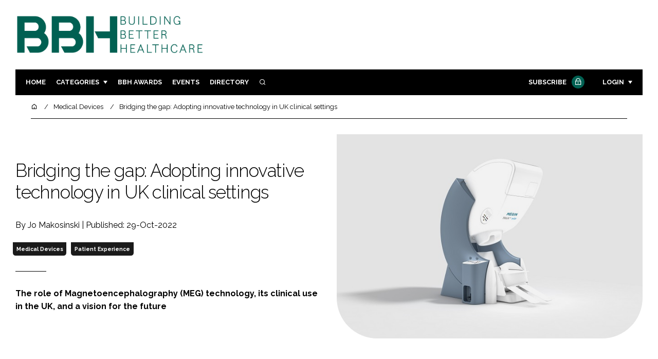

--- FILE ---
content_type: text/html; charset=UTF-8
request_url: https://www.buildingbetterhealthcare.com/news/article_page/Bridging_the_gap_Adopting_innovative_technology_in_UK_clinical_settings/204562
body_size: 14194
content:
<!DOCTYPE html>
<html lang="en">
<head>
            <script>(function (w, d, s, l, i) {
                w[l] = w[l] || [];
                w[l].push({
                    'gtm.start':
                        new Date().getTime(), event: 'gtm.js'
                });
                var f = d.getElementsByTagName(s)[0],
                    j = d.createElement(s), dl = l != 'dataLayer' ? '&l=' + l : '';
                j.async = true;
                j.src =
                    'https://www.googletagmanager.com/gtm.js?id=' + i + dl;
                f.parentNode.insertBefore(j, f);
            })(window, document, 'script', 'dataLayer', 'GTM-WR44HPH');</script>
        <meta charset="UTF-8">
    <title>Bridging the gap: Adopting innovative technology in UK clinical settings</title>
    <meta name="viewport" content="width=device-width, initial-scale=1.0">
    <meta name="theme-color" content="#FFF">
    <meta name="author" content="">
    <meta name="google-site-verification" content="bD4tV4Sl-EwlSwu4w1alwBUpBtTV_kAj0pkGjAarY-w">
    <meta name="yandex-verification" content="52377bb9620367bb">
    <meta itemprop="url" content="https://www.buildingbetterhealthcare.com/">
    <meta name="keywords" content="">
    <meta name="description" content="The role of Magnetoencephalography (MEG) technology, its clinical use in the UK, and a vision for the future">
            <link rel="icon" type="image/png" href="/favicon.png">
            <link rel="canonical" href="https://buildingbetterhealthcare.com/bridging-the-gap-adopting-innovative-technology-in-uk-clinical-settings-204562" />
    <meta property="og:url" content="https://www.buildingbetterhealthcare.com/news/article_page/Bridging_the_gap_Adopting_innovative_technology_in_UK_clinical_settings/204562">
    <meta property="og:title" content="Bridging the gap: Adopting innovative technology in UK clinical settings">
    <meta property="og:description" content="The role of Magnetoencephalography (MEG) technology, its clinical use in the UK, and a vision for the future">
            <meta property="og:image"
              content="/article-image-alias/bridging-the-gap-adopting-innovative-technology.jpeg">
        <meta property="og:image:alt" content="Bridging the gap: Adopting innovative technology in UK clinical settings">
    <meta name="twitter:card" content="summary_large_image">
    <meta name="twitter:site" content="bbhawards">
    <meta name="twitter:creator" content="@hpcimedia">
    <meta name="twitter:title" content="Bridging the gap: Adopting innovative technology in UK clinical settings">
    <meta name="twitter:description" content="The role of Magnetoencephalography (MEG) technology, its clinical use in the UK, and a vision for the future">
            <meta name="twitter:image"
              content="/article-image-alias/bridging-the-gap-adopting-innovative-technology.jpeg">
        <link href="https://cdn.jsdelivr.net/npm/remixicon@3.2.0/fonts/remixicon.css" rel="stylesheet">
    <link rel="preconnect" href="https://fonts.googleapis.com">
    <link rel="preconnect" href="https://fonts.gstatic.com" crossorigin>
    <link href="https://fonts.googleapis.com/css2?family=Raleway:ital,wght@0,300;0,400;0,700;1,400;1,900&display=swap" rel="stylesheet">
            <link rel="stylesheet" href="/build/app_buildingbetterhealthcare.com.9776d2ae.css">
                <script src="/build/runtime.1b5762f4.js" defer></script><script src="/build/app_buildingbetterhealthcare.com.674c2e2c.js" defer></script>
        <script>
        document.addEventListener('DOMContentLoaded', function () {
                                    
            const cachedAdResponses = [];
            const lazyAdViewObserver = new IntersectionObserver(handleAdView, { threshold: [0.5] });
            const lazyImageObserver = new IntersectionObserver(handleLazyImages, { threshold: 0.05 });
            const lazyCSSBGImageObserver = new IntersectionObserver(handleLazyBGImages, { threshold: 0.05 });

            // Initialize
            reloadAds();
            observeImagesAndBG();

            // Event listeners
            window.addEventListener('resize', reloadAds);
            document.querySelector('.nav-toggler').addEventListener('click', toggleNav);
            document.querySelector('.search-dropdown .close-btn').addEventListener('click', closeSearchDropdown);
            document.querySelectorAll('.has-sub a').forEach(element => {
                element.addEventListener('click', () => toggleSubMenu(element));
            });

            // Functions
            function reloadAds() {
                document.querySelectorAll('.a1ds > a').forEach(generateAdViewEvent);
            }

            function handleAdView(entries) {
                entries.forEach(entry => {
                    if (entry.isIntersecting && entry.intersectionRatio > 0.5) {
                        lazyAdViewObserver.unobserve(entry.target);
                        confirmAdViewEvent(entry.target);
                    }
                });
            }

            function handleLazyImages(entries) {
                entries.forEach(entry => {
                    if (entry.isIntersecting) {
                        entry.target.childNodes.forEach(replacePictureSourceAndImgSets);
                        lazyImageObserver.unobserve(entry.target);
                    }
                });
            }

            function handleLazyBGImages(entries) {
                entries.forEach(entry => {
                    if (entry.isIntersecting) {
                        const realImageUrl = entry.target.getAttribute('data-bg');
                        entry.target.style.backgroundImage = `url(${realImageUrl})`;
                        lazyCSSBGImageObserver.unobserve(entry.target);
                    }
                });
            }

            function toggleNav() {
                const mainNavWrapper = document.querySelector('.main-nav-wrapper');
                mainNavWrapper.classList.toggle('open');
                this.classList.toggle('toggle-active');
            }

            function closeSearchDropdown() {
                document.querySelector('.search-dropdown').classList.remove('open');
            }

            function toggleSubMenu(element) {
                const parent = element.parentElement;
                const isOpen = parent.classList.toggle('open');
                if (isOpen) {
                    document.querySelectorAll('.has-sub').forEach(subElement => {
                        if (subElement !== parent) subElement.classList.remove('open');
                    });
                }
            }

            function generateAdViewEvent(element) {
                if (element.hasAttribute('data-is-loaded') || !element.dataset.url || !element.hasAttribute('data-is-mobile')) {
                    return;
                }
                const uniqueId = element.getAttribute('data-unique-id');
                if (uniqueId && cachedAdResponses[uniqueId]) {
                    return;
                }
                if (element.hasAttribute('data-is-mobile')) {
                    if ('1' === element.getAttribute('data-is-mobile') && !window.matchMedia("(max-width: 768px)").matches
                        || '0' === element.getAttribute('data-is-mobile') && window.matchMedia("(max-width: 768px)").matches) {
                        return;
                    }
                }
                const xhr = new XMLHttpRequest();
                xhr.onreadystatechange = function () {
                    if (this.readyState === 4 && this.status === 200) {
                        const data = JSON.parse(this.responseText);
                        element.href = data.redirect_url ??'';
                        element.dataset.confirmUrl = data.confirm_url;
                        element.dataset.closeUrl = data.close_url;
                        lazyAdViewObserver.observe(element);
                        element.setAttribute('data-is-loaded', 'true');
                        cachedAdResponses[uniqueId] = element;
                    }
                };
                xhr.open('POST', element.dataset.url, true); // ASynchronous request
                xhr.send();
            }

            function confirmAdViewEvent(element) {
                if (element.dataset.confirmUrl) {
                    const xhr = new XMLHttpRequest();
                    xhr.open('POST', element.dataset.confirmUrl, true);
                    xhr.send();
                }
            }

            function replacePictureSourceAndImgSets(element) {
                if (element.tagName === 'SOURCE') {
                    element.srcset = element.dataset.srcset;
                    delete element.dataset.srcset;
                } else if (element.tagName === 'IMG' && element.dataset.src) {
                    element.src = element.dataset.src;
                    delete element.dataset.src;
                }
            }

            function observeImagesAndBG() {
                document.querySelectorAll('picture').forEach(element => lazyImageObserver.observe(element));
                document.querySelectorAll('[data-bg]').forEach(img => lazyCSSBGImageObserver.observe(img));
            }
        });
    </script>

</head>
<body>
    <noscript>
        <iframe src="https://www.googletagmanager.com/ns.html?id=GTM-WR44HPH"
                height="0" width="0" style="display:none;visibility:hidden"></iframe>
    </noscript>
<header class="header">
    <div class="width-container wide">
        <div class="padding">
            <div class="header-top flex-mob-up align-items-center-mob-up justify-content-space-between-mob-up">
                <a href="https://www.buildingbetterhealthcare.com/" class="logo">
                    <img alt="Building Better Healthcare" src="/images/logo.svg"/>
                </a>
                                            </div>
            <div class="header-bottom">
                <nav class="main-nav-wrapper flex-sm-up align-items-center-sm-up justify-content-space-between-sm-up">
                    <button class="nav-toggler hide-show-sm-down" type="button" data-toggle="collapse"
                            aria-expanded="false"
                            aria-label="Toggle navigation"><span class="navbar-toggler-icon"><span></span></span>
                    </button>
                    <ul class="main-nav">
                                                                        <li><a href="/">Home</a></li>
                                                    <li class="has-sub"><a href="#">Categories</a>
                                <div class="dropdown wide">
                                    <ul>
                                                                                    <li itemprop="itemListElement" itemscope
                                                itemtype="https://schema.org/ListItem">
                                                <a itemprop="item"
                                                   title="Design &amp; Build"
                                                   href="/tag/design-and-build"><span
                                                            itemprop="name">Design &amp; Build</span>
                                                    <meta itemprop="position" content="1">
                                                </a>
                                            </li>
                                                                                    <li itemprop="itemListElement" itemscope
                                                itemtype="https://schema.org/ListItem">
                                                <a itemprop="item"
                                                   title="Patient Experience"
                                                   href="/tag/patient-experience"><span
                                                            itemprop="name">Patient Experience</span>
                                                    <meta itemprop="position" content="1">
                                                </a>
                                            </li>
                                                                                    <li itemprop="itemListElement" itemscope
                                                itemtype="https://schema.org/ListItem">
                                                <a itemprop="item"
                                                   title="Estates &amp; Facilities"
                                                   href="/tag/estates-and-facilities"><span
                                                            itemprop="name">Estates &amp; Facilities</span>
                                                    <meta itemprop="position" content="1">
                                                </a>
                                            </li>
                                                                                    <li itemprop="itemListElement" itemscope
                                                itemtype="https://schema.org/ListItem">
                                                <a itemprop="item"
                                                   title="Technology"
                                                   href="/tag/technology-devices"><span
                                                            itemprop="name">Technology</span>
                                                    <meta itemprop="position" content="1">
                                                </a>
                                            </li>
                                                                                                                            <li itemprop="itemListElement" itemscope itemtype="https://schema.org/ListItem">
                                                <a itemprop="item" title="Company News"
                                                   href="/people">
                                                    <span itemprop="name">Company News</span>
                                                    <meta itemprop="position" content="1">
                                                </a>
                                            </li>
                                                                            </ul>
                                    <ul>
                                                                                    <li itemprop="itemListElement" itemscope
                                                itemtype="https://schema.org/ListItem">
                                                <a itemprop="item"
                                                   title="Mental Health"
                                                   href="/tag/mental-health"><span
                                                            itemprop="name">Mental Health</span>
                                                    <meta itemprop="position" content="1">
                                                </a>
                                            </li>
                                                                                    <li itemprop="itemListElement" itemscope
                                                itemtype="https://schema.org/ListItem">
                                                <a itemprop="item"
                                                   title="Social Care"
                                                   href="/tag/social-care"><span
                                                            itemprop="name">Social Care</span>
                                                    <meta itemprop="position" content="1">
                                                </a>
                                            </li>
                                                                                    <li itemprop="itemListElement" itemscope
                                                itemtype="https://schema.org/ListItem">
                                                <a itemprop="item"
                                                   title="Sustainability"
                                                   href="/tag/sustainability"><span
                                                            itemprop="name">Sustainability</span>
                                                    <meta itemprop="position" content="1">
                                                </a>
                                            </li>
                                                                                    <li itemprop="itemListElement" itemscope
                                                itemtype="https://schema.org/ListItem">
                                                <a itemprop="item"
                                                   title="Furniture &amp; Fixtures"
                                                   href="/tag/furniture-and-fixtures"><span
                                                            itemprop="name">Furniture &amp; Fixtures</span>
                                                    <meta itemprop="position" content="1">
                                                </a>
                                            </li>
                                                                                    <li itemprop="itemListElement" itemscope
                                                itemtype="https://schema.org/ListItem">
                                                <a itemprop="item"
                                                   title="Digital"
                                                   href="/tag/digital"><span
                                                            itemprop="name">Digital</span>
                                                    <meta itemprop="position" content="1">
                                                </a>
                                            </li>
                                                                                    <li itemprop="itemListElement" itemscope
                                                itemtype="https://schema.org/ListItem">
                                                <a itemprop="item"
                                                   title="Infection Control"
                                                   href="/tag/infection-control"><span
                                                            itemprop="name">Infection Control</span>
                                                    <meta itemprop="position" content="1">
                                                </a>
                                            </li>
                                                                                    <li itemprop="itemListElement" itemscope
                                                itemtype="https://schema.org/ListItem">
                                                <a itemprop="item"
                                                   title="Medical Devices"
                                                   href="/tag/medical-devices"><span
                                                            itemprop="name">Medical Devices</span>
                                                    <meta itemprop="position" content="1">
                                                </a>
                                            </li>
                                                                                    <li itemprop="itemListElement" itemscope
                                                itemtype="https://schema.org/ListItem">
                                                <a itemprop="item"
                                                   title="Regulatory"
                                                   href="/tag/regulatory"><span
                                                            itemprop="name">Regulatory</span>
                                                    <meta itemprop="position" content="1">
                                                </a>
                                            </li>
                                                                            </ul>
                                </div>
                            </li>
                                                                            <li>
                                <a title="Building Better Healthcare Awards" href="/tag/building-better-healthcare-award">BBH Awards</a>
                            </li>
                                                                        <li><a href="/events">Events</a></li>
                        <li><a title="Directory" href="/directory">Directory</a></li>

                        <li class="has-sub search-dropdown"><a href="#"><i class="ri-search-line" aria-hidden="true"
                                                                           focusable="false"></i><span
                                        class="visually-hidden">Search</span></a>
                            <div class="dropdown">
                                <ul>
                                    <li itemscope itemtype="https://schema.org/WebSite">
                                        <meta itemprop="url" content="https://buildingbetterhealthcare.com/"/>
                                        <form class="colourway02 transparent-background" method="get" action="/search"
                                              itemprop="potentialAction" itemscope
                                              itemtype="https://schema.org/SearchAction">
                                            <div class="input-group">
                                                <input type="search" id="q" name="q" data-autocomplete-url="/ajax"
                                                       data-autocomplete-field="title" itemprop="query-input"
                                                       placeholder="Enter search term"
                                                       class="js-autocomplete form-control ui-autocomplete-input"
                                                       aria-describedby="search-addon" autocomplete="off">
                                                <meta itemprop="target"
                                                      content="https://buildingbetterhealthcare.com/search?q={q}">
                                                <button class="icon-btn" type="submit" id="search-addon">
                                                    <i aria-hidden="true" focusable="false"
                                                       class="ri-search-line ri-xl"></i>
                                                </button>
                                            </div>
                                            <span class="close-btn"><i aria-hidden="true" focusable="false" class="ri-close-line ri-xl"></i>Close search</span>
                                        </form>
                                    </li>
                                </ul>
                            </div>
                    </ul>
                                                                        <ul class="subscriber-nav logged-out">
                                <li class="subscribe-link"><a
                                            href="https://hpcimedia.com/service/signup-campaign/BBHSub">Subscribe
                                        <div class="locked-story">
                                            <div class="locked-story-inner"><i aria-hidden="true" focusable="false"
                                                                               class="ri-lock-line"></i></div>
                                        </div>
                                    </a></li>
                                <li class="has-sub subscriber-dropdown"><a href="#">Login</a>
                                        <div class="dropdown">
        <ul>
            <li>
                <form name="custom_user_authentication_form" method="post" action="/authentication" class="colourway02 transparent-background">
                
                <div class="icon-input-wrapper">
                    <i class="ri-mail-line ri-xl" aria-hidden="true" focusable="false"><span class="visually-hidden">Password</span></i>
                    <input type="email" id="custom_user_authentication_form_email" name="custom_user_authentication_form[email]" required="required" placeholder="Email" class="form-control" />
                </div>
                <div class="icon-input-wrapper">
                    <i class="ri-key-line ri-xl" aria-hidden="true" focusable="false"><span class="visually-hidden">Password</span></i>
                    <input type="password" id="custom_user_authentication_form_password" name="custom_user_authentication_form[password]" required="required" placeholder="Password" class="form-control" />
                </div>
                <div class="checkbox-wrapper">
                    <div class="mb-3"><div class="form-check"><input type="checkbox" id="custom_user_authentication_form__remember_me" name="custom_user_authentication_form[_remember_me]" class="form-check-input form-check-input" value="1" />
        <label class="form-check-label form-check-label" for="custom_user_authentication_form__remember_me">Remember me</label></div></div>
                </div>
                <input type="submit" class="btn btn-sm btn-dark m-2 hovered-shadow" value="Sign In">
                <a class="forgot-password-link-wrapper" href="mailto:subscriptions@hpcimedia.com?subject=Forgot password&body=Hello, I forgot my password">Forgot
                    password?</a>
                <span class="close-btn"> <i aria-hidden="true" focusable="false" class="ri-close-line ri-xl"></i>Close login form</span>
                
                </form>
            </li>
        </ul>
    </div>



                                </li>
                            </ul>

                            <script>
                                document.addEventListener("DOMContentLoaded", function () {
                                    document.querySelector('.subscriber-dropdown .close-btn').addEventListener('click', function () {
                                        document.querySelector('.subscriber-dropdown').classList.remove('open');
                                    });
                                });
                            </script>
                                                            </nav>
            </div>
                    </div>
    </div>
</header>
    <nav class="breadcrumb">
        <div class="width-container wide">
            <ul id="wo-breadcrumbs" class="breadcrumb" itemscope itemtype="http://schema.org/BreadcrumbList">
                <li itemprop="itemListElement" itemscope itemtype="http://schema.org/ListItem">
                    <a href="/" itemprop="item">
                        <i class="ri-home-5-line" aria-hidden="true" focusable="false"></i>
                        <span class="visually-hidden">Home</span>
                    </a>
                    <meta itemprop="name" content="Home"/>
                    <meta itemprop="position" content="1"/>
                </li>

                                    <li                            itemprop="itemListElement" itemscope itemtype="http://schema.org/ListItem">
                                                <a href="/tag/medical-devices" itemprop="item">
                    <span itemprop="name">
                        Medical Devices                    </span>
                        </a>
                        <meta itemprop="position" content="2"/>
                    </li>
                                    <li                            itemprop="itemListElement" itemscope itemtype="http://schema.org/ListItem">
                                                <a href="/bridging-the-gap-adopting-innovative-technology-in-uk-clinical-settings-204562" itemprop="item">
                    <span itemprop="name">
                        Bridging the gap: Adopting innovative technology in UK clinical settings                    </span>
                        </a>
                        <meta itemprop="position" content="3"/>
                    </li>
                            </ul>
        </div>
    </nav>


<div class="main">
                            <header class="article-header">
                        <div class="width-container wide">
                <div class="padding">
                    <div class="grid flex-mob-row">
                        <div class="column06 flex-sm-up align-items-center-sm-up mob-order02">
                            <div class="article-intro">
    <h1>Bridging the gap: Adopting innovative technology in UK clinical settings
            </h1>
    <byline>
                    By Jo Makosinski | 
                Published: 29-Oct-2022
    </byline>

    
            <byline class="tags-byline">
            <div class="tags-background">
                                  <a href="/tag/medical-devices">Medical Devices</a>
                                  <a href="/tag/patient-experience">Patient Experience</a>
                           </div>
        </byline>
    
    <p>The role of Magnetoencephalography (MEG) technology, its clinical use in the UK, and a vision for the future</p>
</div>                        </div>
                        <div class="column06 mob-order01">
                                                        <div class="featured-image">
                                <div
                                        class="featured-image-inner article-featured-image "
                                        data-bg="/article-image-alias/bridging-the-gap-adopting-innovative-technology.jpeg">
                                </div>
                            </div>
                        </div>
                    </div>
                </div>
            </div>
        </header>
    
    <div class="width-container">
        <div class="padding">
            <div class="article-wrapper flex-md-up justify-content-space-between-md-up">
                <article class="article">
                    
                    <p></p>

<p><span style="font-size:11pt"><span style="font-size:12.0pt">Magnetoencephalography (MEG) technology is a non-invasive, innovative brain imaging technique that provides real-time, highly-detailed measurements of brain activity. </span></span></p>

<p><span style="font-size:11pt"><span style="font-size:12.0pt">It is clinically used in epilepsy and presurgical mapping. </span></span></p>

<p><span style="font-size:11pt"><span style="font-size:12.0pt">But, despite offering unprecedented details of brain function and comfort for patients, MEG is still mostly used only in research settings in the UK. </span></span></p>

<p><span style="font-size:11pt"><span style="font-size:12.0pt">And, of the dozen or more MEG machines currently in use in the UK, only one – based at the Aston Institute of Health and Neurodevelopment (IHN) in Birmingham – provides a clinical service with a long-standing steady number of referrals. </span></span></p>

<p><span style="font-size:11pt"><span style="font-size:12.0pt">Stefano Seri, emeritus professor of clinical neurophysiology at the IHN (pictured below), said the technology could help to support thousands of patients in the UK if uptake was increased.</span></span></p>

<p><span style="font-size:11pt"><span style="font-size:12.0pt">He told <em>BBH</em>: “</span><span style="font-size:12.0pt">Other neuroimaging technologies – including MRI, PET and EEG – are far more common clinically, as they have been around slightly longer, with 171 MRI systems and 78 PET scanners in UK hospitals.</span></span></p>

<p><span style="font-size:11pt"><span style="font-size:12.0pt">“Although MEG is yet to be widely adopted in the UK, in the US 45 MEG machines are being used for a mixture of clinical and research work. </span></span></p>

<p><span style="font-size:11pt"><span style="font-size:12.0pt">“The busiest clinical sites see between 100-375 cases per year, mostly examining patients with epilepsy.</span></span></p>

<p><span style="font-size:11pt"><span style="font-size:12.0pt">“With such a significant difference between adoption of MEG technology in the UK and US, the barriers to clinical adoption in the UK have to be questioned in order to bridge the gap between research and clinical settings.”</span></span></p>

<h3><span style="font-size:11pt"><span style="font-size:12.0pt"><span style="color:black">MEG as a diagnostic tool</span></span></span></h3>

<p><span style="font-size:11pt"><span style="font-size:12.0pt">MEG systems are designed with patient comfort in mind.</span></span></p>

<p><span style="font-size:11pt"><span style="font-size:12.0pt">Unlike MRI scanners, they are entirely silent and do not require applying magnetic fields, radiation, or injections, making MEG a far-more-user-friendly option than other functional brain imaging techniques, such as those based on MRI, which can be claustrophobic and uncomfortable. </span></span></p>

<p><span style="font-size:11pt"><span style="font-size:12.0pt">For adults and children with sensory processing difficulties, MEG is beneficial as it takes place in a stress-free environment. </span></span></p>

<p><span style="font-size:11pt"><span style="font-size:12.0pt">And, unlike other technologies such as EEG, where sensors need to be placed on the patient’s head, a MEG scan can be performed without any physical contact between the patient and the physician. </span></span></p>

<p><span style="font-size:11pt"><span style="font-size:12.0pt"><img width="180" alt="Bridging the gap: Adopting innovative technology in UK clinical settings" style="max-width:100%;display:inline-block;margin-bottom:1rem;float:left;margin:2rem;" src="/article-image-alias/bridging-the-gap-adopting-innovative-technology-2.jpeg"></span></span></p>

<p><span style="font-size:11pt"><span style="font-size:12.0pt">The patient simply sits or lies in the chair in their preferred position, with no need to undergo sedation in most cases.</span></span></p>

<p><span style="font-size:11pt"><span style="font-size:12.0pt">Seri said: “MEG can also have a significant advantage in spatio-temporal accuracy compared to other brain imaging technologies, like MRI or EEG. </span></span></p>

<p><span style="font-size:11pt"><span style="font-size:12.0pt">“MEG measures brain activity on a millisecond-by-millisecond basis, and from these measurements we can localise where in the brain the activity is generated. </span></span></p>

<p><span style="font-size:11pt"><span style="font-size:12.0pt">“With EEGs, for example, electrodes must be consistently positioned on the patient, which can be uncomfortable. </span></span></p>

<p><span style="font-size:11pt"><span style="font-size:12.0pt">“Localisation accuracy is also more challenging, due to the conduction properties of skull and scalp through which the EEG signal travels. </span></span></p>

<p><span style="font-size:11pt"><span style="font-size:12.0pt">“With MEG, greater accuracy of source localisation is possible, as the skull and scalp are transparent to magnetic signals, meaning MEG is excellent for examining patients with epilepsy, as propagation of epileptic activity from one area of the brain to another can be accurately monitored.”</span></span></p>

<h3><span style="font-size:11pt"><span style="font-size:12.0pt">Barriers to adoption</span></span></h3>

<p><span style="font-size:11pt"><span style="font-size:12.0pt"><span style="color:black">According to Seri, i</span></span><span style="font-size:12.0pt">n the UK there remains several challenges to widespread adoption; including the perception that MEG is a complex technology and one that can only be used by researchers and scientists in the UK, rather than clinicians, which prevents it being championed as an innovative technology suitable for clinical settings. </span></span></p>

<p><span style="font-size:11pt"><span style="font-size:12.0pt">Seri said: “Those who have only a rudimentary understanding of MEG are often unclear about its benefits, despite its advantages over other methods in terms of user experience and accuracy. </span></span></p>

<blockquote>
<p><span style="font-size:11pt"><span style="font-size:12.0pt">With such a significant difference between adoption of MEG technology in the UK and US, the barriers to clinical adoption in the UK have to be questioned in order to bridge the gap between research and clinical settings</span></span></p>
</blockquote>

<p><span style="font-size:11pt"><span style="font-size:12.0pt">“This gap in this knowledge and experience has subsequently led to a lack of adoption of MEG in UK hospitals, which is limiting patients from accessing a treatment pathway which may add significant value.”</span></span></p>

<p><span style="font-size:11pt"><span style="font-size:12.0pt">This problem is exacerbated by the limited exposure to MEG for those it was designed to be used by, including clinical physiologists and consultant clinical neurophysiologists. </span></span></p>

<p><span style="font-size:11pt"><span style="font-size:12.0pt">“Although MEG is an imaging technique, radiographers and radiologists are not currently trained to use it,” said Seri. </span></span></p>

<p><span style="font-size:11pt"><span style="font-size:12.0pt">“As a result, neither professional body develops full ownership and clinical adoption is stunted.”</span></span></p>

<p><span style="font-size:11pt"><span style="font-size:12.0pt">The lack of medically trained professionals equipped to use MEG in the UK has also been exacerbated by the unintended consequences of Brexit, with many European professionals who can use MEG clinically choosing to work outside of the UK.</span></span></p>

<p><span style="font-size:11pt"><span style="font-size:12.0pt">Seri said: “Training a new generation of medical professionals in the UK to gather and analyse MEG data is likely to be the most-effective solution in the long-term. </span></span></p>

<p><span style="font-size:11pt"><span style="font-size:12.0pt">“This would mean upskilling the neurophysiology and radiology community to provide them with the same level of understanding that researchers using MEG currently have.” </span></span></p>

<p><span style="font-size:11pt"><span style="font-size:12.0pt">The cost associated with MEG devices has also limited commissioning by NHS trusts. </span></span></p>

<blockquote>
<p><span style="font-size:11pt"><span style="font-size:12.0pt">To drive increased adoption of MEG in hospitals, we need to continue to grow focus on proving its validity and its value for money through clinical trials and health technology assessments in the UK</span></span></p>
</blockquote>

<p><span style="font-size:11pt"><span style="font-size:12.0pt">However, says Seri, NHS, academic, and private institutions could consider collaborative models where patients requiring brain imaging scans – such as those with epilepsy – are referred to nearby research centres that are ready to accommodate them. </span></span></p>

<p><span style="font-size:11pt"><span style="font-size:12.0pt">“Adopting more MEG systems into NHS trusts across the UK is the logical answer, but to get there we need more champions and younger clinicians – who understand the benefits of MEG and see it as a truly-useable and valuable technology for the treatment of conditions such as epilepsy – to push forward its use in clinical settings,” said Seri. </span></span></p>

<p><span style="font-size:11pt"><span style="font-size:12.0pt">“To encourage this, MEG training could be added in relevant curricula such as neurophysiology and radiology for medics and clinical scientists. </span></span></p>

<p><span style="font-size:11pt"><span style="font-size:12.0pt">“Ultimately, what we need to bridge the gap is innovation. </span></span></p>

<p><span style="font-size:11pt"><span style="font-size:12.0pt">“To drive increased adoption of MEG in hospitals, we need to continue to grow focus on proving its validity and its value for money through clinical trials and health technology assessments in the UK.”</span></span></p>

                    <section class="article-footer">
                        <div class="social-share-nav">
    <ul>
        <li>
            <a href="https://www.linkedin.com/shareArticle?mini=true&url=https://www.buildingbetterhealthcare.com/news/article_page/Bridging_the_gap_Adopting_innovative_technology_in_UK_clinical_settings/204562&title=Bridging%20the%20gap%3A%20Adopting%20innovative%20technology%20in%20UK%20clinical%20settings&summary=The%20role%20of%20Magnetoencephalography%20%28MEG%29%20technology%2C%20its%20clinical%20use%20in%20the%20UK%2C%20and%20a%20vision%20for%20the%20future&source=https%3A%2F%2Fwww.buildingbetterhealthcare.com%2Fnews%2Farticle_page%2FBridging_the_gap_Adopting_innovative_technology_in_UK_clinical_settings%2F204562"
               target="_blank"
               title="Share on LinkedIn">
                <i aria-hidden="true" class="circle-icon large ri-linkedin-fill"></i>
                <span class="visually-hidden">Share on LinkedIn</span>
            </a>
        </li>
        <li>
            <a href="https://www.facebook.com/sharer/sharer.php?u=https%3A%2F%2Fwww.buildingbetterhealthcare.com%2Fnews%2Farticle_page%2FBridging_the_gap_Adopting_innovative_technology_in_UK_clinical_settings%2F204562"
               target="_blank"
               title="Share on Facebook">
                <i aria-hidden="true" class="circle-icon large ri-facebook-fill"></i>
                <span class="visually-hidden">Share on Facebook</span>
            </a>
        </li>
    </ul>
</div>
                                                                            <div class="block block-companies large">
                                                                <div class="block-inner">
                                    <div class="block-grid">
                                                                            </div>
                                                                            <div class="seeAlso">
                                            <ul>
                                                                                                                                                    <li>Companies:</li>
                                                                                                

                                                                                                    <li>
                                                        Aston University
                                                    </li>
                                                                                            </ul>
                                        </div>
                                                                        <a title="Directory" href="/directory"><span class="read-more arrow-link">See more</span></a>
                                </div>
                            </div>

                    </section>
                </article>
                <sidebar class="sidebar">
                                        
                                                                <div class="block tip-trigger">
                    <h3 class="has-icon block-header"><i class=" ri-heart-line" aria-hidden="true" focusable="false"></i>You may also like</h3>
                    <div class="block-inner">
                                                                            <a href="/tag/analysis"
                               class="category-label">Analysis</a>
                                                <a href="/isansys-wearable-technology-and-wireless-patient-monitoring-platform-deployed-at-birmingham-children-s-hospital-113589">
                            <div class="featured-image">
                                <div class="featured-image-inner" data-bg="/article-image-alias/isansys-wearable-technology-and-wireless-patient.jpg"></div>
                            </div>
                            <h3>Isansys wearable technology and wireless patient monitoring platform deployed at Birmingham Children&#039;s Hospital</h3>
                            <span class="read-more arrow-link">Read more</span>
                            <div class="tooltip">Patient Status Engine and Lifetouch  ‘smart bandage’ technology now being used as part of ground-breaking project to transform the way young patients are cared for
                                </div>
                        </a>
                    </div>
                </div>
                                                                                                                                                                                                                                        
                        <div class="block block-top-five">
        <h3 class="has-icon block-header"><i class=" ri-arrow-right-up-line" aria-hidden="true" focusable="false"></i>Trending
            Articles</h3>
        <div class="block-inner">
            <ol>
                                    <li>
                                                <div class="tip-trigger">
                            <a href="/eprs-in-2026-what-should-be-top-of">
                                EPRs in 2026: what should be top of the agenda?
                                <span class="tooltip">Mark Hutchinson, Executive Vice President at Altera Digital Health (UK &amp; EMEA), discusses the new EPR landscape in 2026 and how focus is shifting from procurement to optimisation, platform flexibility, and measurable impact to drive productivity, patient care, and digital maturity
                                                                    </span>
                            </a>
                        </div>
                    </li>
                                    <li>
                                                <div class="tip-trigger">
                            <a href="/quantum-sensing-the-science-quietly-transforming-nhs-healthcare">
                                Quantum Sensing: the science quietly transforming NHS healthcare
                                <span class="tooltip">In a Building Better Healthcare exclusive, reporter Alexa Hornbeck explores how NHS clinicians are working with researchers to bring quantum sensing tools into patient care
                                                                    </span>
                            </a>
                        </div>
                    </li>
                                    <li>
                                                <div class="tip-trigger">
                            <a href="/top-12-ai-predictions-set-to-transform-nhs">
                                Top 12 AI predictions set to transform NHS care in 2026
                                <span class="tooltip">Healthcare technology leaders outline 12 AI predictions set to transform NHS care in 2026, from integrated workflows to patient-centred, data-driven services
                                                                    </span>
                            </a>
                        </div>
                    </li>
                                    <li>
                                                <div class="tip-trigger">
                            <a href="/bbh-awards-2025-the-winners">
                                BBH Awards 2025: The Winners
                                <span class="tooltip">The industry&#039;s leading award ceremony honoured innovators across the building and healthcare sector. Check out the winners below!
                                                                    </span>
                            </a>
                        </div>
                    </li>
                            </ol>
        </div>
    </div>
                    
                        <div class="block block-event">
        <h3 class="has-icon block-header"><i class=" ri-calendar-close-line" aria-hidden="true" focusable="false"></i>Upcoming
            event</h3>
        <div class="block-inner">
            <a href="/design-in-mental-health-1"
               class="block-inner event-block">
          <span>
            <i class="ri-calendar-event-line ri-2x"></i>
            <h3>Design In Mental Health</h3>
            <byline>2–3 June 2026 | Exhibition | Manchester</byline>
          </span>
            </a>
            <a href="/events"><span
                        class="read-more arrow-link">See all</span></a>
        </div>
    </div>
                </sidebar>
            </div>
        </div>
    </div>

    <script>
        document.addEventListener("DOMContentLoaded", function () {
        // Replace &nbsp; in blockquote elements
        document.querySelectorAll("blockquote").forEach(function(blockquote) {
                blockquote.innerHTML = blockquote.innerHTML.replace(/&nbsp;/g, '');
            });

        /* FitVids 1.1 - Vanilla JS version */
        (function () {
            function fitVids(selector, options = {}) {
                const settings = {
                    customSelector: options.customSelector || null,
                    ignore: options.ignore || null,
                };

                if (!document.getElementById("fit-vids-style")) {
                    const css = `
                        .fluid-width-video-wrapper {
                            width: 100%;
                            position: relative;
                            padding: 0;
                        }
                        .fluid-width-video-wrapper iframe,
                        .fluid-width-video-wrapper object,
                        .fluid-width-video-wrapper embed {
                            position: absolute;
                            top: 0;
                            left: 0;
                            width: 100%;
                            height: 100%;
                }
                    `;
                    const style = document.createElement("style");
                    style.id = "fit-vids-style";
                    style.innerHTML = css;
                    document.head.appendChild(style);
                }

                const selectors = [
                    'iframe[src*="player.vimeo.com"]',
                    'iframe[src*="youtube.com"]',
                    'iframe[src*="youtube-nocookie.com"]',
                    'iframe[src*="kickstarter.com"][src*="video.html"]',
                    'object',
                    'embed',
                ];

                if (settings.customSelector) {
                    selectors.push(settings.customSelector);
                }

                const ignoreList = settings.ignore ? `.fitvidsignore, ${settings.ignore}` : ".fitvidsignore";

                document.querySelectorAll(selector).forEach(function(element) {
                    const videos = element.querySelectorAll(selectors.join(","));
                    videos.forEach(function(video) {
                        if (video.closest(ignoreList)) return;
                        if (video.tagName.toLowerCase() === "embed" && video.closest("object")) return;
                        if (video.closest(".fluid-width-video-wrapper")) return;

                        let height = video.tagName.toLowerCase() === "object" || !isNaN(parseInt(video.height)) ? parseInt(video.height) : video.clientHeight;
                        let width = !isNaN(parseInt(video.width)) ? parseInt(video.width) : video.clientWidth;
                        let aspectRatio = height / width;

                        const wrapper = document.createElement("div");
                        wrapper.className = "fluid-width-video-wrapper";
                        wrapper.style.paddingTop = (aspectRatio * 100) + "%";
                    video.parentNode.insertBefore(wrapper, video);
                    wrapper.appendChild(video);
                        video.removeAttribute("height");
                        video.removeAttribute("width");
                    });
                });
            }

            // Initialize FitVids on ".main" selector
            fitVids(".main");

            // Script for ad insertion based on article length and children count
            const regex = /(<([^>]+)>|\r\n|\n|\r)/ig;
            const primaryAd = document.querySelector('.mobile-ad-01')?.innerHTML || '';
            const secondaryAd = document.querySelector('.mobile-ad-02')?.innerHTML || '';
            const tertiaryAd = document.querySelector('.mobile-ad-03')?.innerHTML || '';

            const articleHeaderHeight = document.querySelector('.header')?.offsetHeight || 0;
            const articleContentHeight = document.querySelector('.article-header')?.offsetHeight + document.querySelector('.article')?.offsetHeight || 0;
            const article = document.querySelector('.article')?.textContent || '';
            const articleChildrenCount = document.querySelector('.article')?.children.length || 0;
            const articleCharCount = article.replace(regex, "").length;

            let childCount = 1;
            if (articleCharCount > 2000 && articleChildrenCount >= 10) {
                Array.from(document.querySelector('.article').children).forEach(function(para) {
                    const position = para.getBoundingClientRect().top;
                    if (childCount === 3) para.insertAdjacentHTML("afterend", primaryAd);
                    if (childCount === 7) para.insertAdjacentHTML("afterend", secondaryAd);
                    if (childCount === articleChildrenCount) para.insertAdjacentHTML("beforebegin", tertiaryAd);
                        childCount++;
                    });
                }
        })();
    });
    </script>
            <section class="you-may-also-like">
    <h2 class="span-header"><span>You may also like</span></h2>
    <div class="width-container wide">
        <div class="padding">
            <div class="fixed-grid">
                                                        <div class="block half-mob">
                                                <div class="block-inner tip-trigger">
                                                            <a href="/tag/analysis"
                                   class="category-label">Analysis</a>
                                                        <a href="/isansys-wearable-technology-and-wireless-patient-monitoring-platform-deployed-at-birmingham-children-s-hospital-113589">
                                <div class="featured-image">
                                                                            <div class="featured-image-inner"
                                             data-bg="/article-image-alias/isansys-wearable-technology-and-wireless-patient.jpg"></div>
                                                                    </div>
                                <h3>Isansys wearable technology and wireless patient monitoring platform deployed at Birmingham Children&#039;s Hospital</h3>
                                <div class="tooltip above">Patient Status Engine and Lifetouch  ‘smart bandage’ technology now being used as part of ground-breaking project to transform the way young patients are cared for
                                                                    </div>
                                <!--span class="read-more arrow-link">Read more</span-->
                            </a>
                        </div>
                    </div>
                                                        <div class="block half-mob">
                                                <div class="block-inner tip-trigger">
                                                            <a href="/tag/nhs"
                                   class="category-label">NHS</a>
                                                        <a href="/eprs-in-2026-what-should-be-top-of">
                                <div class="featured-image">
                                                                            <div class="featured-image-inner"
                                             data-bg="/article-image-alias/eprs-in-2026-what-should-be.jpg"></div>
                                                                    </div>
                                <h3>EPRs in 2026: what should be top of the agenda?</h3>
                                <div class="tooltip above">Mark Hutchinson, Executive Vice President at Altera Digital Health (UK &amp; EMEA), discusses the new EPR landscape in 2026 and how focus is shifting from procurement to optimisation, platform flexibility, and measurable impact to drive productivity, patient care, and digital maturity
                                                                    </div>
                                <!--span class="read-more arrow-link">Read more</span-->
                            </a>
                        </div>
                    </div>
                                                        <div class="block half-mob">
                                                <div class="block-inner tip-trigger">
                                                            <a href="/tag/design-and-build"
                                   class="category-label">Design &amp; Build</a>
                                                        <a href="/fujifilm-launches-newly-updated-fdr-visionary-suite-at">
                                <div class="featured-image">
                                                                            <div class="featured-image-inner"
                                             data-bg="/article-image-alias/x-4.jpg"></div>
                                                                    </div>
                                <h3>Fujifilm launches newly updated FDR Visionary Suite at Yorkshire Clinic</h3>
                                <div class="tooltip above">The Yorkshire Clinic has installed the newly updated Fujifilm FDR Visionary Suite, the first UK site to use this latest version of the digital X‑ray system
                                                                    </div>
                                <!--span class="read-more arrow-link">Read more</span-->
                            </a>
                        </div>
                    </div>
                                                        <div class="block half-mob">
                                                <div class="block-inner tip-trigger">
                                                            <a href="/tag/design-and-build"
                                   class="category-label">Design &amp; Build</a>
                                                        <a href="/ikon-architecture-wins-design-contract-for-paediatric-and">
                                <div class="featured-image">
                                                                            <div class="featured-image-inner"
                                             data-bg="/article-image-alias/ikon-architecture-wins-design-contract-for.jpg"></div>
                                                                    </div>
                                <h3>IKON Architects wins design contract for paediatric and adult audiology department at Lister Hospital</h3>
                                <div class="tooltip above">The architectural practice has been selected by East and North Hertfordshire to design a calming and engaging space for children and families
                                                                    </div>
                                <!--span class="read-more arrow-link">Read more</span-->
                            </a>
                        </div>
                    </div>
                                                        <div class="block half-mob">
                                                <div class="block-inner tip-trigger">
                                                            <a href="/tag/design-and-build"
                                   class="category-label">Design &amp; Build</a>
                                                        <a href="/read-construction-delivers-mother-and-baby-mental-health">
                                <div class="featured-image">
                                                                            <div class="featured-image-inner"
                                             data-bg="/article-image-alias/read-construction-delivers-mother-and-baby-mental-health.jpg"></div>
                                                                    </div>
                                <h3>Read Construction delivers mother-and-baby mental health unit</h3>
                                <div class="tooltip above">The construction firm has completed the build of Seren Lodge at Countess of Chester Hospital to provide mothers with mental health care
                                                                    </div>
                                <!--span class="read-more arrow-link">Read more</span-->
                            </a>
                        </div>
                    </div>
                                                        <div class="block half-mob">
                                                <div class="block-inner tip-trigger">
                                                            <a href="/tag/nhs"
                                   class="category-label">NHS</a>
                                                        <a href="/top-12-ai-predictions-set-to-transform-nhs">
                                <div class="featured-image">
                                                                            <div class="featured-image-inner"
                                             data-bg="/article-image-alias/top-12-ai-predictions-set-to-2.png"></div>
                                                                    </div>
                                <h3>Top 12 AI predictions set to transform NHS care in 2026</h3>
                                <div class="tooltip above">Healthcare technology leaders outline 12 AI predictions set to transform NHS care in 2026, from integrated workflows to patient-centred, data-driven services
                                                                    </div>
                                <!--span class="read-more arrow-link">Read more</span-->
                            </a>
                        </div>
                    </div>
                                                        <div class="block half-mob">
                                                <div class="block-inner tip-trigger">
                                                            <a href="/tag/design-and-build"
                                   class="category-label">Design &amp; Build</a>
                                                        <a href="/digital-health-consultancy-wins-2-5m-contract-to-support">
                                <div class="featured-image">
                                                                            <div class="featured-image-inner"
                                             data-bg="/article-image-alias/digital-health-consultancy-wins-2-5m-contract.jpg"></div>
                                                                    </div>
                                <h3>Digital health consultancy wins £2.5m contract to support military healthcare</h3>
                                <div class="tooltip above">The Defence Medical Services has awarded a £2.5m contract to Avenue3 for supporting deployed clinicians in viewing, updating and sharing patients’ medical records
                                                                    </div>
                                <!--span class="read-more arrow-link">Read more</span-->
                            </a>
                        </div>
                    </div>
                                                    <div class="block height01">
                                                                                                                                                    <a href="https://hpcimedia.com/service/signup-campaign/BBHSub"
                               class="btn">Subscribe now</a>
                                            </div>
                            </div>
        </div>
    </div>
</section>    </div>
    <footer class="footer colourway02">
    <div class="footer-section">
        <div class="width-container wide">
            <div class="padding">
                                    <div class="grid">
                        <div class="column08 column-border">
                            <div class="block large">
                                <h2 class="headline">Become a <strong>Subscriber</strong></h2>
                                <p>Providing latest developments across the healthcare built environment as well as
                                    comprehensive technical articles, market analysis, product launches and key insights
                                    into people shaping the healthcare environment of the future.
                                    BBH is an integral source keeping industry professionals upto date, to educate and
                                    connect the industry addressing today’s challenges including, design and build,
                                    patient experience, technology, sustainability, mental health and governance.</p>
                                <a href="https://hpcimedia.com/service/signup-campaign/BBHSub"
                                   class="btn submit-btn">Subscribe now</a>
                                                                    <small class="already-subscriber">Already a subscriber?
                                        <a href="/authentication?redirect=/news/article_page/Bridging_the_gap_Adopting_innovative_technology_in_UK_clinical_settings/204562">
                                            Sign in here.
                                        </a>
                                    </small>
                                    <a title="Subscribe"
                                       href="/building-better-healthcare-is-the-premier-platform-covering"
                                       class="read-more arrow-link">Find out more</a>
                                                            </div>
                        </div>
                        <div class="column04 flex-sm-up align-items-center-sm-up">
                            <div class="block">
                                <h3 class="has-icon block-header"><i aria-hidden="true" focusable="false"
                                                                     class="ri-mail-line"></i>Get our newsletter</h3>
                                <div class="input-group">
                                    <input type="email" placeholder="Enter your email address" required>
                                    <button class="icon-btn" type="submit" id="search-addon"
                                            onclick="location.href='https://hpcimedia.com/service/signup-campaign/BBHeNews?email=' + this.previousElementSibling.value">
                                        <i class="ri-arrow-right-line ri-xl"></i>
                                    </button>
                                </div>
                                <h3 class="has-icon block-header"><i aria-hidden="true" focusable="false"
                                                                     class="ri-share-line"></i>Follow us</h3>
                                <div class="social-nav large">
                                    <ul>
                                                                                    <li>
                                                <a href="https://www.instagram.com/building_better_healthcare/"
                                                   target="blank"
                                                   title="Follow Building Better Healthcare on Instagram"><i
                                                            aria-hidden="true" focusable="false"
                                                            class="ri-instagram-fill ri-2x"></i><span
                                                            class="visually-hidden">Instagram</span></a></li>
                                                                                                                            <li>
                                                <a href="https://www.linkedin.com/showcase/building-better-healthcare/"
                                                   target="blank"
                                                   title="Follow Building Better Healthcare on LinkedIn"><i
                                                            aria-hidden="true" focusable="false"
                                                            class="ri-linkedin-fill ri-2x"></i><span
                                                            class="visually-hidden">LinkedIn</span></a></li>
                                                                                                                    </ul>
                                </div>
                            </div>
                        </div>
                    </div>
                            </div>
        </div>
    </div>
    <div class="footer-section">
        <div class="width-container wide">
            <div class="padding">
                <div class="grid">
                    <div class="column04">
                        <div class="logo"><img alt="Building Better Healthcare" src="/images/logo-white.png"/></div>
                    </div>
                    <div class="column08">
                        <div class="footer-links-wrapper grid">
                            <div class="column04">
                                <ul class="footer-links">
                                    <li>
                                        <a href="https://hpcimedia.com/buildingbetterhealthcare/">About Building Better Healthcare</a>
                                    </li>
                                    <li><a href="https://hpcimedia.com/">About HPCi Media</a></li>
                                    <li>
                                        <a href="https://hpcimedia.com/service/signup-campaign/BBHeNews">Newsletter
                                            sign up</a></li>
                                    <li><a href="https://hpcimedia.com/">Contact Us</a></li>
                                </ul>
                            </div>
                            <div class="column04">
                                <ul class="footer-links">
                                    <li><a href="https://hpcimedia.com/building-better-healthcare-awards/">Awards website</a>
                                    </li>
                                    <li><a href="https://hpcimedia.com/buildingbetterhealthcare/">Advertise</a></li>
                                    <li><a href="https://hpcimedia.com/tsandcs/">Terms and Conditions</a></li>
                                    <li><a href="https://hpcimedia.com/privacy-policy/">Privacy</a></li>
                                </ul>
                            </div>
                            <div class="column04">
                                <small>© HPCi Media Limited | Registered in England No. 06716035 | VAT GB 939828072 | a Claverley Group company</small>
                                <small>Registered office address:
                                    <br>One Anchorage Avenue,
                                    <br> Shrewsbury Business Park,
                                    <br>Shrewsbury,
                                    <br>SY2 6FG, UK.</small>
                            </div>
                        </div>
                    </div>
                </div>
            </div>
        </div>
    </div>
</footer></body>
</html>


--- FILE ---
content_type: application/javascript; charset=utf-8
request_url: https://www.buildingbetterhealthcare.com/build/app_buildingbetterhealthcare.com.674c2e2c.js
body_size: 107
content:
"use strict";(self.webpackChunk=self.webpackChunk||[]).push([[309],{7537(){}},s=>{var e;e=7537,s(s.s=e)}]);